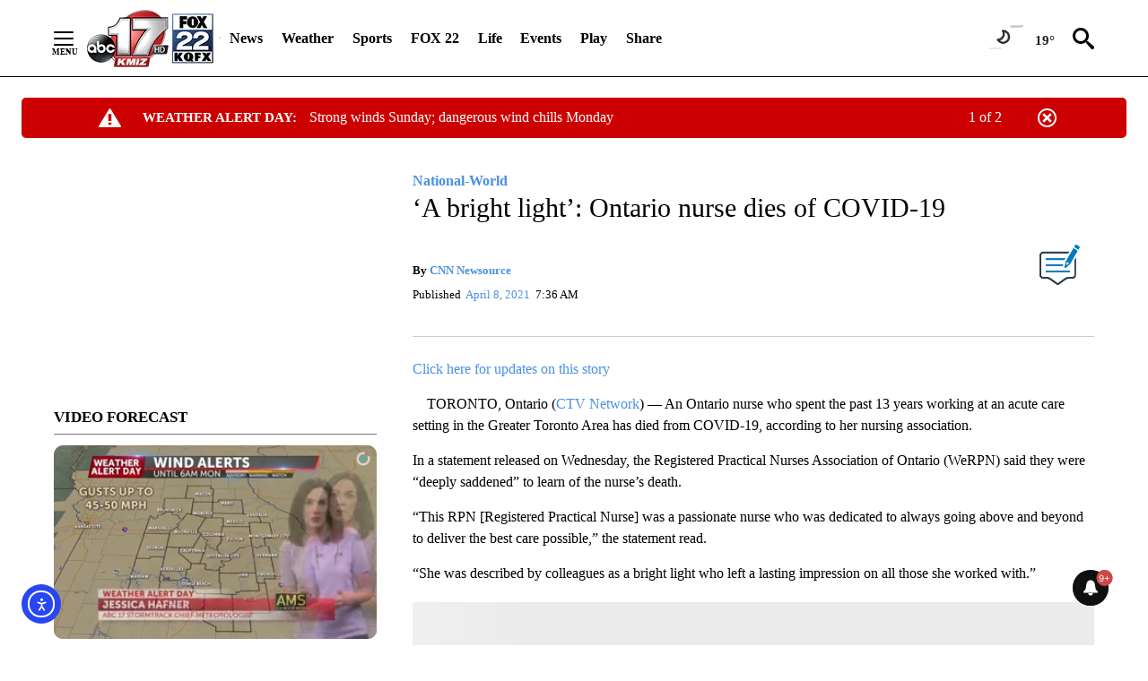

--- FILE ---
content_type: text/javascript;charset=UTF-8
request_url: https://jadserve.postrelease.com/t?ntv_mvi=&ntv_url=https%253A%252F%252Fabc17news.com%252Fnews%252Fnational-world%252F2021%252F04%252F08%252Fa-bright-light-ontario-nurse-dies-of-covid-19%252F
body_size: 1047
content:
(function(){PostRelease.ProcessResponse({"version":"3","responseId":19309,"placements":[{"id":1043961,"selector":"#primary \u003e div.author.author--flex.author-1.panel-group","injectionMode":2,"ads":[],"tracking":{"trackingBaseUrl":"https://jadserve.postrelease.com/trk.gif?ntv_ui\u003dcdd89570-41e6-48f3-9019-9b142afc1841\u0026ntv_fl\[base64]\u003d\u0026ntv_ht\u003duAFSaQA\u0026ntv_at\u003d","adVersionPlacement":"AAAAAAAAAA-e0PA","vcpmParams":{"minimumAreaViewable":0.5,"minimumExposedTime":1000,"checkOnFocus":true,"checkMinimumAreaViewable":false,"primaryImpressionURL":"https://jadserve.postrelease.com/trk.gif?ntv_at\u003d304\u0026ntv_ui\u003dcdd89570-41e6-48f3-9019-9b142afc1841\u0026ntv_a\u003dAAAAAAAAAA-e0PA\u0026ntv_ht\u003duAFSaQA\u0026ntv_fl\[base64]\u003d\u0026ord\u003d2141247223","adID":0}},"type":0,"integrationType":0}],"trackingCode":"\u003cscript type\u003d\"text/javascript\"\u003entv.PostRelease.trackFirstPartyCookie(\u00275871eb42-4fc8-43ca-91cc-fc09ad6e2335\u0027);\u003c/script\u003e","safeIframe":false,"placementForTracking":1043961,"isWebview":false,"responseConsent":{"usPrivacyApplies":false,"gdprApplies":false,"gppApplies":false},"flags":{"useObserverViewability":true,"useMraidViewability":false}});})();

--- FILE ---
content_type: application/javascript; charset=utf-8
request_url: https://fundingchoicesmessages.google.com/f/AGSKWxVlW2jMzC6Y0o05lj24A7yVUJHSmPu-r0rArssBaAsSlGstsz5JG9phYdfUIkKtP1nA2KCs6NqL1-PDgJQzCaPtUBBP1JGU4JY_WcxVv6EmtXIrVKUfSwLe_SJii6DhH_EVUXN7GM1DOK4WATjijlcW44CQd7gWxyLak0qiOVFkQKf8OzzA1Adb1lKb/_/ads2x300new./sadasds.js/ads-top./adsgame./banner/700
body_size: -1290
content:
window['9eff6cd1-0156-4814-ac30-fa6b9370eb93'] = true;